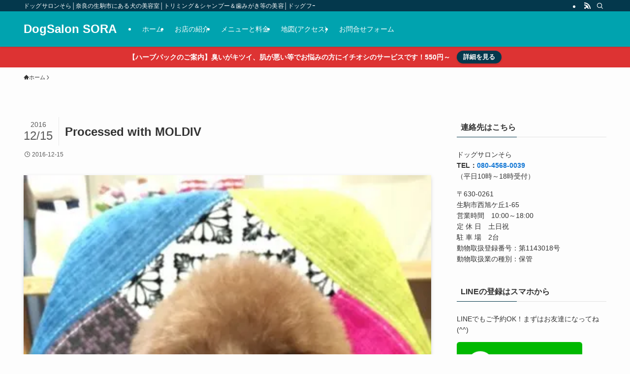

--- FILE ---
content_type: text/css; charset=utf-8
request_url: https://sora.nara.jp/wp-content/cache/autoptimize/autoptimize_single_4a66e230c3c0163ca64f8dbb8c042d4f.php?ver=6.8.3
body_size: 508
content:
@charset "UTF-8";@font-face{font-family:"ctc-icon-font";src:url(//sora.nara.jp/wp-content/plugins/really-simple-click-to-call/css/../font/icon-font.eot);src:url(//sora.nara.jp/wp-content/plugins/really-simple-click-to-call/css/../font/icon-font.eot?#iefix) format("embedded-opentype"),url(//sora.nara.jp/wp-content/plugins/really-simple-click-to-call/css/../font/icon-font.woff) format("woff"),url(//sora.nara.jp/wp-content/plugins/really-simple-click-to-call/css/../font/icon-font.ttf) format("truetype"),url(//sora.nara.jp/wp-content/plugins/really-simple-click-to-call/css/../font/icon-font.svg#icon-font) format("svg");font-weight:400;font-style:normal}[data-icon]:before{font-family:"ctc-icon-font" !important;content:attr(data-icon);font-style:normal !important;font-weight:400 !important;font-variant:normal !important;text-transform:none !important;speak:none;line-height:1;-webkit-font-smoothing:antialiased;-moz-osx-font-smoothing:grayscale}[class^=ctc-icon-]:before,[class*=" ctc-icon-"]:before{font-family:"ctc-icon-font" !important;font-style:normal !important;font-weight:400 !important;font-variant:normal !important;text-transform:none !important;speak:none;line-height:1;-webkit-font-smoothing:antialiased;-moz-osx-font-smoothing:grayscale}.ctc-icon-phone:before{content:"\61"}@media (max-width:736px){body{padding-bottom:50px}#click_to_call_bar{position:fixed;bottom:0;width:100%;background-color:#222;z-index:1000;text-align:center;display:block;z-index:10000;height:50px;font-size:18px;line-height:50px;text-decoration:none !important}#click_to_call_bar a{color:#fff;text-decoration:none !important}#click_to_call_bar:hover{text-decoration:none !important}#click_to_call_bar:focus{text-decoration:none !important}#click_to_call_bar span{font-size:18px;margin-right:5px;vertical-align:sub}}@media (min-width:737px){#click_to_call_bar{display:none}}